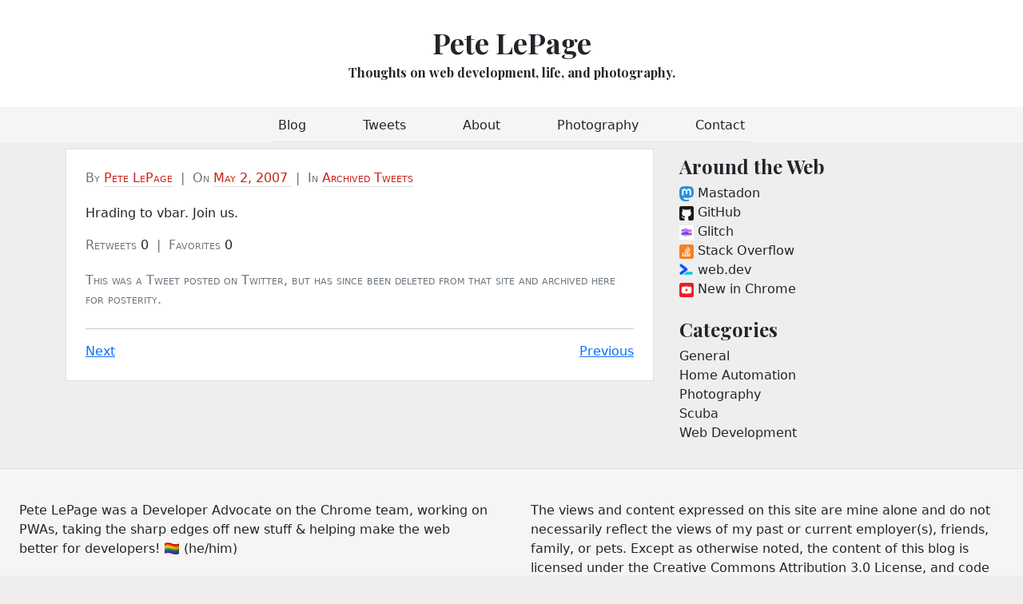

--- FILE ---
content_type: text/html; charset=utf-8
request_url: https://petelepage.com/tweets/46809092/
body_size: 4097
content:
<!doctype html>
<html lang="en">
  <head>
    <meta charset="utf-8">

<meta name="viewport" content="width=device-width, initial-scale=1">
<meta name="description" content="Hrading to vbar. Join...">
<title>Pete LePage</title>
<link rel="canonical" href="https://petelepage.com/tweets/46809092/">
<meta name="author" content="Pete LePage">

<link rel="preconnect" href="https://www.google-analytics.com" crossorigin="">
<link rel="preconnect" href="https://fonts.gstatic.com" crossorigin="">
<link rel="preconnect" href="https://fonts.googleapis.com" crossorigin="">
<link rel="preconnect" href="https://www.google-analytics.com" crossorigin="">


<script async src="https://www.googletagmanager.com/gtag/js?id=UA-9988000-4"></script>
<script>
  window.dataLayer = window.dataLayer || [];
  function gtag(){dataLayer.push(arguments);}
  gtag('js', new Date());

  gtag('config', 'UA-9988000-4');
</script>

<link href="/css/main.css" rel="stylesheet">
<link href="/css/prism.css" rel="stylesheet">

<meta name="apple-mobile-web-app-capable" content="yes">
<meta name="mobile-web-app-capable" content="yes">
<meta name="apple-touch-fullscreen" content="YES">
<meta name="apple-mobile-web-app-title" content="Pete LePage">

<meta name="application-name" content="Pete LePage">

<meta name="theme-color" content="#ca2017">
<link rel="manifest" href="/manifest.json">

<link rel="icon" href="/img/h5g-sq-32.png" sizes="32x32">
<link rel="icon" href="/img/h5g-sq-192.png" sizes="192x192">
<link rel="apple-touch-icon" href="/img/h5g-sq-192.png">

<meta property="og:locale" content="en_US">
<meta property="og:type" content="article">
<meta property="og:url" content="https://petelepage.com/tweets/46809092/">
<meta property="og:site_name" content="Pete LePage">
<meta property="og:title" content="Pete LePage">

<meta property="og:description" content="Hrading to vbar. Join...">

<meta name="twitter:card" content="summary_large_image">
<meta name="twitter:creator" content="@petele">
<meta name="twitter:site" content="@petele">

<script type="application/ld+json">
  {
    "@context": "http://schema.org",
    "@type": "Person",
    "name": "Pete LePage",
    "url": "https://petelepage.com",
    "sameAs": [
      "https://techhub.social/@petele",
      "https://twitter.com/petele",
      "https://www.linkedin.com/in/petelepage/",
      "https://github.com/petele",
      "https://glitch.com/@petele",
      "https://stackoverflow.com/users/758037/petele"
    ]
  }
</script>

<link href="https://fonts.googleapis.com/css?family=Playfair&#43;Display:700,900&amp;display=swap" rel="stylesheet">

<link rel="alternate" href="/feed/feed.xml" type="application/atom+xml" title="Pete LePage » Feed">
<link rel="alternate" href="/feed/feed.json" type="application/json" title="Pete LePage » Feed">

<link rel="home" href="https://petelepage.com">

    
  <script type="application/ld+json">
    {
      "@context": "http://schema.org",
      "@type": "NewsArticle",
      "author": {
        "@type": "Person",
        "name": "Pete LePage"
      },
      "publisher": {
        "@type": "Organization",
        "name": "Pete LePage",
        "logo": "/img/h5g-sq-512.png"
      },
      "headline": "Hrading to vbar. Join...",
      "datePublished": "2007-05-02T05:39:50.000Z",
      "mainEntityOfPage": "https://petelepage.com",
      "image": "/img/h5g-sq-512.png"
    }
  </script>
  <meta name="twitter:title" content="Hrading to vbar. Join...">


  </head>
  <body>
    
      <div class="container-fluid mast-head-title-container">
  <header class="mast-header">
    <h1 class="row flex-nowrap text-center">
      <a href="/">Pete LePage</a>
    </h1>
    <div class="row flex-nowrap text-center">
      <p class="mast-description lead">Thoughts on web development, life, and photography.</p>
    </div>
  </header>
</div>
<div class="container-fluid mast-head-nav-container">
  <div class="nav-scroller py-1 mb-2">
    <nav class="nav d-flex justify-content-between">
        <a class="p-2 " href="/">Blog</a>
        <a class="p-2 " href="/tweets/">Tweets</a>
        <a class="p-2 " href="/about/">About</a>
        <a class="p-2 " href="/photography/">Photography</a>
        <a class="p-2 " href="/contact/">Contact</a>
    </nav>
  </div>
</div>

    

    <main class="container">
      <div class="row">
        <div class="col-md-8">
          

  <article class="blog-post">
    <p class="blog-post-meta mb-1">
      <span class="text-secondary">By</span>
      <a href="/about/" rel="author">Pete LePage</a>
      &nbsp;<span class="text-muted">|</span>&nbsp;
      <span class="text-secondary">On</span>
      <a href="/tweets/46809092/">
        <time datetime="2007-05-02">
          May 2, 2007
        </time></a>
      &nbsp;<span class="text-muted">|</span>&nbsp;
      <span class="text-secondary">In</span>
      <a href="/tweets/">
        Archived Tweets
      </a>
    </p>
    <p class="blog-post-meta">
      <span class="text-secondary hidden">Tagged </span>
      
      
    </p>

    <p>Hrading to vbar. Join us.</p>


    <p class="blog-post-meta">
      <span class="text-secondary">Retweets</span>
      0
      &nbsp;<span class="text-muted">|</span>&nbsp;
      <span class="text-secondary">Favorites</span>
      0
    </p>

    <p class="blog-post-meta">
      <span class="text-secondary">
        This was a Tweet posted on Twitter, but has since been deleted from
        that site and archived here for posterity.
        
      </span>
    </p>

    <div class="share-this-container hidden" id="web-share-container">
      <button class="btn btn-primary btn-sm align-top" id="web-share-button">Share</button>
    </div>
    <hr class="mt-4">
    <div class="row post-pagination-container">
      <div class="col">
          <div>
            <a href="/tweets/46825932/" rel="next">Next</a>
          </div>
        
      </div>
      <div class="col text-end">
          <div>
            <a href="/tweets/46472442/" rel="prev">Previous</a>
          </div>
        
      </div>
    </div>
    
  </article>


        </div>

        
          <div class="col-md-4 sidebar">
  <div class="position-sticky" style="top: 0.25rem;">
    

    <div class="p-2 mb-2 around-the-web">
  <h2 class="h4">Around the Web</h2>
  <ol class="list-unstyled mb-0">
    <li>
      <a rel="me" href="https://techhub.social/@petele">
        <svg xmlns="http://www.w3.org/2000/svg"  viewBox="0 0 216.4144 232.00976">
  <path fill="#2b90d9" d="M211.80734 139.0875c-3.18125 16.36625-28.4925 34.2775-57.5625 37.74875-15.15875 1.80875-30.08375 3.47125-45.99875 2.74125-26.0275-1.1925-46.565-6.2125-46.565-6.2125 0 2.53375.15625 4.94625.46875 7.2025 3.38375 25.68625 25.47 27.225 46.39125 27.9425 21.11625.7225 39.91875-5.20625 39.91875-5.20625l.8675 19.09s-14.77 7.93125-41.08125 9.39c-14.50875.7975-32.52375-.365-53.50625-5.91875C9.23234 213.82 1.40609 165.31125.20859 116.09125c-.365-14.61375-.14-28.39375-.14-39.91875 0-50.33 32.97625-65.0825 32.97625-65.0825C49.67234 3.45375 78.20359.2425 107.86484 0h.72875c29.66125.2425 58.21125 3.45375 74.8375 11.09 0 0 32.975 14.7525 32.975 65.0825 0 0 .41375 37.13375-4.59875 62.915"/>
  <path fill="#fff" d="M177.50984 80.077v60.94125h-24.14375v-59.15c0-12.46875-5.24625-18.7975-15.74-18.7975-11.6025 0-17.4175 7.5075-17.4175 22.3525v32.37625H96.20734V85.42325c0-14.845-5.81625-22.3525-17.41875-22.3525-10.49375 0-15.74 6.32875-15.74 18.7975v59.15H38.90484V80.077c0-12.455 3.17125-22.3525 9.54125-29.675 6.56875-7.3225 15.17125-11.07625 25.85-11.07625 12.355 0 21.71125 4.74875 27.8975 14.2475l6.01375 10.08125 6.015-10.08125c6.185-9.49875 15.54125-14.2475 27.8975-14.2475 10.6775 0 19.28 3.75375 25.85 11.07625 6.36875 7.3225 9.54 17.22 9.54 29.675"/>
</svg>

        Mastadon
      </a>
    </li>
    <li>
      <a href="https://github.com/petele">
        <svg xmlns="http://www.w3.org/2000/svg" aria-label="GitHub" role="img" viewBox="0 0 512 512">
  <rect width="512" height="512" rx="15%" fill="#1B1817"/>
  <path fill="#fff" d="M335 499c14 0 12 17 12 17H165s-2-17 12-17c13 0 16-6 16-12l-1-50c-71 16-86-28-86-28-12-30-28-37-28-37-24-16 1-16 1-16 26 2 40 26 40 26 22 39 59 28 74 22 2-17 9-28 16-35-57-6-116-28-116-126 0-28 10-51 26-69-3-6-11-32 3-67 0 0 21-7 70 26 42-12 86-12 128 0 49-33 70-26 70-26 14 35 6 61 3 67 16 18 26 41 26 69 0 98-60 120-117 126 10 8 18 24 18 48l-1 70c0 6 3 12 16 12z"/>
</svg>

        GitHub
      </a>
    </li>
    <li>
      <a href="https://glitch.com/@petele">
        <svg xmlns="http://www.w3.org/2000/svg" xmlns:xlink="http://www.w3.org/1999/xlink" aria-label="Glitch" role="img" viewBox="0 0 512 512">
  <rect width="512" height="512" rx="15%" fill="#fff"/>
  <linearGradient id="a">
    <stop offset=".2" stop-color="#e9f"/>
    <stop offset="1" stop-color="#f66"/>
  </linearGradient>
  <g fill="#a6f">
    <g id="b">
      <path d="M78 189q20 25-15 30 50 40 97 32 14 35 76 25l-2-16s72 2 138-26c12-3 79 35 64 9s6-22-5-54" fill="url(#a)"/>
      <path d="M139 131q-68 15-78 68q9 2 22 11h95c-4 9 8 9 8 0h12l-5 16c-3 6 5 9 8 3l6-19h33v-11h194c-9-31 9-19 3-60-40 3-40 45-143-3"/>
      <circle cx="125" cy="179" r="18" fill="#fff"/>
      <path d="M110 189a14 14 0 111 1 5 5 0 10-1-1" fill="#000"/>
      <path d="M184 206h3-3s9-21-7-48m27 48h3-3s9-24-4-53m0 0c74 0 130 16 182 41" stroke="#e9f" stroke-width="8" stroke-linecap="round"/>
    </g>
    <path d="M294 136l-10-10c-8-8-77-21-77-21s-13 1-30 25c-34-3-53 5-53 5zm-56 62v12h53v-12" fill="#a6f"/>
  </g>
  <g fill="#33f">
    <use xlink:href="#b" y="120"/>
    <path d="M293 257l52-13v-3H209v10h-70"/>
  </g>
</svg>

        Glitch
      </a>
    </li>
    <li>
      <a href="https://stackoverflow.com/users/758037/petele">
        <svg xmlns="http://www.w3.org/2000/svg" aria-label="Stack Overflow" role="img" viewBox="0 0 512 512">
  <rect width="512" height="512" rx="15%" fill="#f58025"/>
  <path stroke="#fff" stroke-width="30" fill="none" d="M293 89l90 120zm-53 50l115 97zm-41 65l136 64zm-23 69l148 31zm-6 68h150zm-45-44v105h241V297"/>
</svg>

        Stack Overflow
      </a>
    </li>
    <li>
      <a href="https://web.dev/authors/petelepage/">
        <svg xmlns="http://www.w3.org/2000/svg" viewBox="0 0 29 28.5" enable-background="new 0 0 125 28.5">
  <path d="M24 17.3h-8.9c-.1 0-.3 0-.4.1L8 22.7c-.1.1-.1.2 0 .3 0 .1.1.1.2.1h15.9c1.6 0 3-1.4 2.9-3.1-.1-1.6-1.5-2.7-3-2.7" fill-rule="evenodd" clip-rule="evenodd" fill="#00c9db"/>
  <g transform="translate(.639 .717)">
    <defs>
      <filter id="a" filterUnits="userSpaceOnUse" x="0" y=".1" width="16.1" height="22.3">
        <feColorMatrix values="1 0 0 0 0 0 1 0 0 0 0 0 1 0 0 0 0 0 1 0"/>
      </filter>
    </defs>
    <mask maskUnits="userSpaceOnUse" x="0" y=".1" width="16.1" height="22.3" id="b">
      <path d="M0 .1h16.1v22.3H0V.1z" fill-rule="evenodd" clip-rule="evenodd" fill="#fff" filter="url(#a)"/>
    </mask>
    <path d="M16.1 11c-.1-.8-.5-1.6-1.1-2.1L4.7.7c-1.3-1-3.1-.8-4.1.5-1 1.3-.8 3.1.5 4.1l7.5 6-7.5 6c-1.3 1-1.5 2.8-.5 4.1 1 1.3 2.8 1.5 4.1.5L15 13.5c.7-.6 1.1-1.4 1.1-2.3V11" mask="url(#b)" fill-rule="evenodd" clip-rule="evenodd" fill="#0d55ff"/>
  </g>
</svg>

        web.dev
      </a>
    </li>
    <li>
      <a href="https://www.youtube.com/playlist?list=PLNYkxOF6rcIDfz8XEA3loxY32tYh7CI3m">
        <svg xmlns="http://www.w3.org/2000/svg" aria-label="YouTube" role="img" viewBox="0 0 512 512" fill="#ed1d24">
  <rect width="512" height="512" rx="15%"/>
  <path d="m427 169c-4-15-17-27-32-31-34-9-239-10-278 0-15 4-28 16-32 31-9 38-10 135 0 174 4 15 17 27 32 31 36 10 241 10 278 0 15-4 28-16 32-31 9-36 9-137 0-174" fill="#fff"/>
  <path d="m220 203v106l93-53"/>
</svg>

        New in Chrome
      </a>
    </li>
  </ol>
</div>


    

    <div class="p-2 mb-2 category-list">
  <h2 class="h4">Categories</h2>
  <ol class="list-unstyled">
  
    
    <li>
      <a href="/categories/general/">
        <div class="text-capitalize">general</div>
      </a>
    </li>
  
    
    <li>
      <a href="/categories/home-automation/">
        <div class="text-capitalize">home automation</div>
      </a>
    </li>
  
    
    <li>
      <a href="/categories/photography/">
        <div class="text-capitalize">photography</div>
      </a>
    </li>
  
    
    <li>
      <a href="/categories/scuba/">
        <div class="text-capitalize">scuba</div>
      </a>
    </li>
  
    
    <li>
      <a href="/categories/web-development/">
        <div class="text-capitalize">web development</div>
      </a>
    </li>
  
  </ol>
</div>


    
  </div>
</div>

        
      </div>
    </main>

    <div class="container-fluid px-0">
  <footer class="blog-footer">
    <div class="row g-0">
      <div class="col-md-6 px-4 footer-about">
        Pete LePage was a Developer Advocate on the Chrome team, working on
        PWAs, taking the sharp edges off new stuff &amp; helping make the web
        better for developers! 🏳️‍🌈 <span>(he/him)</span>
      </div>
      <div class="col-md-6 px-4 mt-3 links">
        Pete can be found on
        <a href="https://techhub.social/@petele">Mastadon</a>,
        <a href="https://github.com/petele">GitHub</a>,
        <a href="https://glitch.com/@petele">Glitch</a>,
        <a href="https://www.youtube.com/playlist?list=PLNYkxOF6rcIDfz8XEA3loxY32tYh7CI3m">YouTube</a>,
        <a href="https://www.linkedin.com/in/petelepage/">LinkedIn</a>,
        and more.
      </div>
      <div class="col-md-6 px-4 footer-caveat">
        The views and content expressed on this site are mine alone and do not
        necessarily reflect the views of my past or current employer(s), 
        friends, family, or pets. Except as otherwise noted, the content of 
        this blog is licensed under the Creative Commons Attribution 3.0 
        License, and code samples are licensed under the Apache license.
      </div>
    </div>
    <div class="row g-0 mt-3 rss-feed text-center">
      <a href="/feed/feed.xml" title="rss feed">
        RSS Feed
      </a>
    </div>
    <div class="row g-0 mt-3 back-to-top text-center">
      <a class="" href="#">Back to top</a>
    </div>
  </footer>
</div>


    
<script>
  async function onWebShare() {
    let result = 'success';
    try {
      const opts = {
        title: "Hrading to vbar. Join...",
        url: window.location.toString(),
      };
      await navigator.share(opts);
      console.log('Shared');
    } catch (ex) {
      result = 'failed';
      console.log('Share failed', ex);
    }
    gtag('event', 'share', {
      event_category: result,
      event_label: '/tweets/46809092/'
    });
  }

  if (navigator.share) {
    const shareButton = document.getElementById('web-share-button');
    shareButton.addEventListener('click', onWebShare);
    const shareContainer = document.getElementById('web-share-container');
    shareContainer.classList.remove('hidden');
  }
</script>


    <script>
      if ('serviceWorker' in navigator) {
        window.addEventListener('load', function() {
          navigator.serviceWorker.register('/sw-offline.js');
        });
      }
    </script>

    

    <!-- Built on 2025-11-03T22:33:20.406+00:00 -->
  </body>
</html>


--- FILE ---
content_type: text/css; charset=utf-8
request_url: https://petelepage.com/css/prism.css
body_size: 432
content:
/**
 * VS theme by Andrew Lock (https://andrewlock.net)
 * Inspired by Visual Studio syntax coloring
 */

 code[class*="language-"],
 pre[class*="language-"] {
   color: #393A34;
   font-family: "Consolas", "Bitstream Vera Sans Mono", "Courier New", Courier, monospace;
   direction: ltr;
   text-align: left;
   white-space: pre;
   word-spacing: normal;
   word-break: normal;
   font-size: .9em;
   line-height: 1.2em;

   -moz-tab-size: 4;
   -o-tab-size: 4;
   tab-size: 4;

   -webkit-hyphens: none;
   -moz-hyphens: none;
   -ms-hyphens: none;
   hyphens: none;
 }

 pre > code[class*="language-"] {
   font-size: 1em;
 }

 pre[class*="language-"]::-moz-selection, pre[class*="language-"] ::-moz-selection,
 code[class*="language-"]::-moz-selection, code[class*="language-"] ::-moz-selection {
   background: #C1DEF1;
 }

 pre[class*="language-"]::selection, pre[class*="language-"] ::selection,
 code[class*="language-"]::selection, code[class*="language-"] ::selection {
   background: #C1DEF1;
 }

 /* Code blocks */
 pre[class*="language-"] {
   padding: 1em;
   margin: .5em 0;
   overflow: auto;
   border: 1px solid #dddddd;
   background-color: white;
 }

 /* Inline code */
 :not(pre) > code[class*="language-"] {
   padding: .2em;
   padding-top: 1px;
   padding-bottom: 1px;
   background: #f8f8f8;
   border: 1px solid #dddddd;
 }

 .token.comment,
 .token.prolog,
 .token.doctype,
 .token.cdata {
   color: #008000;
   font-style: italic;
 }

 .token.namespace {
   opacity: .7;
 }

 .token.string {
   color: #A31515;
 }

 .token.punctuation,
 .token.operator {
   color: #393A34; /* no highlight */
 }

 .token.url,
 .token.symbol,
 .token.number,
 .token.boolean,
 .token.variable,
 .token.constant,
 .token.inserted {
   color: #36acaa;
 }

 .token.atrule,
 .token.keyword,
 .token.attr-value,
 .language-autohotkey .token.selector,
 .language-json .token.boolean,
 .language-json .token.number,
 code[class*="language-css"] {
   color: #0000ff;
 }

 .token.function {
   color: #393A34;
 }

 .token.deleted,
 .language-autohotkey .token.tag {
   color: #9a050f;
 }

 .token.selector,
 .language-autohotkey .token.keyword {
   color: #00009f;
 }

 .token.important {
   color: #e90;
 }

 .token.important,
 .token.bold {
   font-weight: bold;
 }

 .token.italic {
   font-style: italic;
 }

 .token.class-name,
 .language-json .token.property {
   color: #2B91AF;
 }

 .token.tag,
 .token.selector {
   color: #800000;
 }

 .token.attr-name,
 .token.property,
 .token.regex,
 .token.entity {
   color: #ff0000;
 }

 .token.directive.tag .tag {
   background: #ffff00;
   color: #393A34;
 }

 /* overrides color-values for the Line Numbers plugin
  * http://prismjs.com/plugins/line-numbers/
  */
 .line-numbers .line-numbers-rows {
   border-right-color: #a5a5a5;
 }

 .line-numbers-rows > span:before {
   color: #2B91AF;
 }

 /* overrides color-values for the Line Highlight plugin
 * http://prismjs.com/plugins/line-highlight/
 */
 .line-highlight {
   background: rgba(193, 222, 241, 0.2);
   background: -webkit-linear-gradient(left, rgba(193, 222, 241, 0.2) 70%, rgba(221, 222, 241, 0));
   background: linear-gradient(to right, rgba(193, 222, 241, 0.2) 70%, rgba(221, 222, 241, 0));
 }
